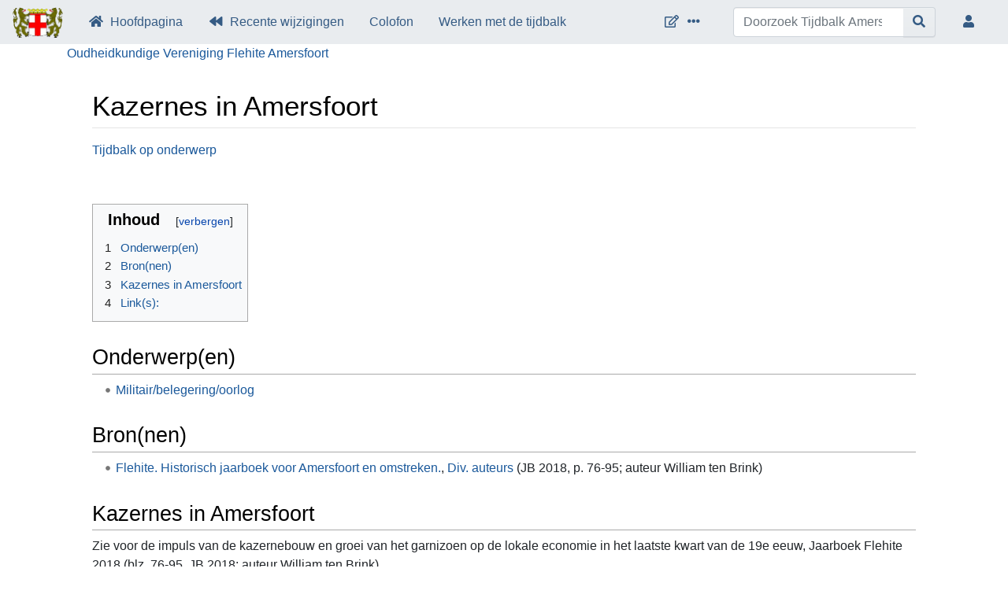

--- FILE ---
content_type: text/html; charset=UTF-8
request_url: https://www.tijdbalk-amersfoort.nl/index.php/Kazernes_in_Amersfoort
body_size: 6195
content:
<!DOCTYPE html>
<html class="client-nojs" lang="nl" dir="ltr">
<head>
<meta charset="UTF-8">
<title>Kazernes in Amersfoort - Tijdbalk Amersfoort</title>
<script>document.documentElement.className="client-js";RLCONF={"wgBreakFrames":false,"wgSeparatorTransformTable":[",\t.",".\t,"],"wgDigitTransformTable":["",""],"wgDefaultDateFormat":"dmy","wgMonthNames":["","januari","februari","maart","april","mei","juni","juli","augustus","september","oktober","november","december"],"wgRequestId":"af30eb17986d2e4f86e4d633","wgCanonicalNamespace":"","wgCanonicalSpecialPageName":false,"wgNamespaceNumber":0,"wgPageName":"Kazernes_in_Amersfoort","wgTitle":"Kazernes in Amersfoort","wgCurRevisionId":4678,"wgRevisionId":4678,"wgArticleId":2164,"wgIsArticle":true,"wgIsRedirect":false,"wgAction":"view","wgUserName":null,"wgUserGroups":["*"],"wgCategories":["Gebeurtenissen"],"wgPageViewLanguage":"nl","wgPageContentLanguage":"nl","wgPageContentModel":"wikitext","wgRelevantPageName":"Kazernes_in_Amersfoort","wgRelevantArticleId":2164,"wgIsProbablyEditable":false,"wgRelevantPageIsProbablyEditable":false,"wgRestrictionEdit":[],"wgRestrictionMove":[],"wgPageFormsTargetName":null,"wgPageFormsAutocompleteValues":[],"wgPageFormsAutocompleteOnAllChars":false,"wgPageFormsFieldProperties":[],"wgPageFormsCargoFields":[],"wgPageFormsDependentFields":[],"wgPageFormsCalendarValues":[],"wgPageFormsCalendarParams":[],"wgPageFormsCalendarHTML":null,"wgPageFormsGridValues":[],"wgPageFormsGridParams":[],"wgPageFormsContLangYes":null,"wgPageFormsContLangNo":null,"wgPageFormsContLangMonths":[],"wgPageFormsHeightForMinimizingInstances":800,"wgPageFormsDelayReload":false,"wgPageFormsShowOnSelect":[],"wgPageFormsScriptPath":"/extensions/PageForms","edgValues":[],"wgPageFormsEDSettings":null,"wgAmericanDates":false,"srfFilteredConfig":null};
RLSTATE={"site.styles":"ready","user.styles":"ready","user":"ready","user.options":"loading","skins.chameleon":"ready","zzz.ext.bootstrap.styles":"ready","ext.srf.styles":"ready"};RLPAGEMODULES=["ext.smw.styles","smw.entityexaminer","site","mediawiki.page.ready","mediawiki.toc","ext.bootstrap.scripts","skin.chameleon.sticky","ext.smw.purge"];</script>
<script>(RLQ=window.RLQ||[]).push(function(){mw.loader.impl(function(){return["user.options@12s5i",function($,jQuery,require,module){mw.user.tokens.set({"patrolToken":"+\\","watchToken":"+\\","csrfToken":"+\\"});
}];});});</script>
<link rel="stylesheet" href="/load.php?lang=nl&amp;modules=ext.srf.styles%7Cskins.chameleon%7Czzz.ext.bootstrap.styles&amp;only=styles&amp;skin=chameleon">
<script async="" src="/load.php?lang=nl&amp;modules=startup&amp;only=scripts&amp;raw=1&amp;skin=chameleon"></script>
<style>#mw-indicator-mw-helplink {display:none;}</style>
<meta name="ResourceLoaderDynamicStyles" content="">
<link rel="stylesheet" href="/load.php?lang=nl&amp;modules=site.styles&amp;only=styles&amp;skin=chameleon">
<meta name="generator" content="MediaWiki 1.43.1">
<meta name="robots" content="max-image-preview:standard">
<meta name="format-detection" content="telephone=no">
<meta name="viewport" content="width=1120">
<meta name="viewport" content="width=device-width, initial-scale=1, shrink-to-fit=no">
<link rel="alternate" type="application/rdf+xml" title="Kazernes in Amersfoort" href="/index.php?title=Speciaal:RDFExporteren/Kazernes_in_Amersfoort&amp;xmlmime=rdf">
<link rel="search" type="application/opensearchdescription+xml" href="/rest.php/v1/search" title="Tijdbalk Amersfoort (nl)">
<link rel="EditURI" type="application/rsd+xml" href="https://tijdbalk-amersfoort.nl/api.php?action=rsd">
<link rel="license" href="/index.php/tijdbalk-amersfoort:Auteursrechten">
<link rel="alternate" type="application/atom+xml" title="Tijdbalk Amersfoort Atom-feed" href="/index.php?title=Speciaal:RecenteWijzigingen&amp;feed=atom">
</head>
<body class="mediawiki ltr sitedir-ltr mw-hide-empty-elt ns-0 ns-subject page-Kazernes_in_Amersfoort rootpage-Kazernes_in_Amersfoort layout-fixedhead_tb skin-chameleon action-view">
	<!-- navigation bar -->
	<nav class="p-navbar collapsible sticky" role="navigation" id="mw-navigation">
		<!-- logo and main page link -->
		<div id="p-logo" class="navbar-brand p-logo" role="banner">
			<a href="/index.php/Hoofdpagina" title="Naar de hoofdpagina gaan"><img src="/resources/assets/Wapen.gif" alt="Tijdbalk Amersfoort"></a>
		</div>
		<button type="button" class="navbar-toggler" data-toggle="collapse" data-target="#i9dg1g7dl5"></button>
		<div class="collapse navbar-collapse i9dg1g7dl5" id="i9dg1g7dl5">
			<div class="navbar-nav">
				<!-- navigation -->
				<div id="n-mainpage-description" class="mw-list-item"><a href="/index.php/Hoofdpagina" title="Naar de hoofdpagina gaan [z]" accesskey="z" class="nav-link n-mainpage-description">Hoofdpagina</a></div>
				<div id="n-recentchanges" class="mw-list-item"><a href="/index.php/Speciaal:RecenteWijzigingen" title="Een lijst met recente wijzigingen in deze wiki. [r]" accesskey="r" class="nav-link n-recentchanges">Recente wijzigingen</a></div>
				<div id="n-Colofon" class="mw-list-item"><a href="/index.php/Colofon" class="nav-link n-Colofon">Colofon</a></div>
				<div id="n-Werken-met-de-tijdbalk" class="mw-list-item"><a href="/index.php/Werken_met_de_tijdbalk" class="nav-link n-Werken-met-de-tijdbalk">Werken met de tijdbalk</a></div>
			</div>
			<div class="navbar-nav right">
				<!-- page tools -->
				<div class="navbar-tools navbar-nav flex-row">
					<div id="ca-formedit" class="navbar-tool mw-list-item"><a href="/index.php?title=Kazernes_in_Amersfoort&amp;action=formedit" title="Deze pagina met een formulier bewerken [&amp;]" accesskey="&amp;" class="navbar-tool-link ca-formedit"></a></div>
					<div class="navbar-tool dropdown">
						<a data-toggle="dropdown" data-boundary="viewport" class="navbar-more-tools" href="#" title="Paginahulpmiddelen"></a>
						<!-- Content navigation -->
						<div class="flex-row navbar-pagetools dropdown-menu p-contentnavigation" id="p-contentnavigation">
							<!-- namespaces -->
							<div id="ca-talk" class="new mw-list-item"><a href="/index.php?title=Overleg:Kazernes_in_Amersfoort&amp;action=edit&amp;redlink=1" rel="discussion" class="new ca-talk" title="Overleg over deze pagina (de pagina bestaat niet) [t]" accesskey="t">Overleg</a></div>
							<!-- views -->
							<div id="ca-viewsource" class="mw-list-item"><a href="/index.php?title=Kazernes_in_Amersfoort&amp;action=edit" title="Deze pagina is beveiligd.&#10;U kunt wel de broncode bekijken. [e]" accesskey="e" class="ca-viewsource">Brontekst bekijken</a></div>
							<div id="ca-history" class="mw-list-item"><a href="/index.php?title=Kazernes_in_Amersfoort&amp;action=history" title="Eerdere versies van deze pagina [h]" accesskey="h" class="ca-history">Geschiedenis weergeven</a></div>
							<!-- actions -->
							<div id="ca-purge" class="is-disabled mw-list-item"><a href="/index.php?title=Kazernes_in_Amersfoort&amp;action=purge" class="is-disabled ca-purge">Vernieuwen</a></div>
						</div>
					</div>
				</div>
				<!-- search form -->
				<div  id="p-search" class="p-search order-first order-cmln-0 navbar-form" role="search"  >
					<form  id="searchform" class="mw-search" action="/index.php" >
						<input type="hidden" name="title" value=" Speciaal:Zoeken" />
						<div class="input-group">
							<input type="search" name="search" placeholder="Doorzoek Tijdbalk Amersfoort" aria-label="Doorzoek Tijdbalk Amersfoort" autocapitalize="sentences" title="Doorzoek Tijdbalk Amersfoort [f]" accesskey="f" id="searchInput" class="form-control">
							<div class="input-group-append">
								<button value="OK" id="searchGoButton" name="go" type="submit" class="search-btn searchGoButton" aria-label="Naar pagina gaan" title="Naar een pagina met deze naam gaan als deze bestaat"></button>
							</div>
						</div>
					</form>
				</div>
				
				<!-- personal tools -->
				<div class="navbar-tools navbar-nav" >
					<div class="navbar-tool dropdown">
						<a class="navbar-usernotloggedin" href="#" data-toggle="dropdown" data-boundary="viewport" title="U bent niet aangemeld">
						</a>
						<div class="p-personal-tools dropdown-menu">
							<div id="pt-login" class="mw-list-item"><a href="/index.php?title=Speciaal:Aanmelden&amp;returnto=Kazernes+in+Amersfoort" title="U wordt van harte uitgenodigd om aan te melden, maar dit is niet verplicht [o]" accesskey="o" class="pt-login">Aanmelden</a></div>
						</div>
					</div>
				</div>
			</div>
		</div>
	</nav>
	<div class="flex-fill container">
		<div class="row">
			<div class="col">

			</div>
		</div>
		<div class="row">
			<div class="OVF col"><a href="http://www.historisch-amersfoort.nl/" title="Terug naar hoofdpagina OVF">Oudheidkundige Vereniging Flehite Amersfoort</a>
			</div>
		</div>
		<div class="row">
			<div class="col">
				<!-- start the content area -->
				<div id="content" class="mw-body content"><a id="top" class="top"></a>
					<div id="mw-indicators" class="mw-indicators">
						<div id="mw-indicator-smw-entity-examiner" class="mw-indicator mw-indicator-smw-entity-examiner"><div class="smw-entity-examiner smw-indicator-vertical-bar-loader" data-subject="Kazernes_in_Amersfoort#0##" data-dir="ltr" data-uselang="" title="In de achtergrond draait momenteel een proces voor entiteitscontrole"></div></div>
					</div>
						<div class="contentHeader">
						<!-- title of the page -->
						<h1 id="firstHeading" class="firstHeading"><span class="mw-page-title-main">Kazernes in Amersfoort</span></h1>
						<!-- tagline; usually goes something like "From WikiName" primary purpose of this seems to be for printing to identify the source of the content -->
						<div id="siteSub" class="siteSub">Uit Tijdbalk Amersfoort</div>
						<!-- subtitle line; used for various things like the subpage hierarchy -->
						<div id="contentSub" class="small contentSub"><div id="mw-content-subtitle"></div></div><div id="jump-to-nav" class="mw-jump jump-to-nav">Ga naar:<a href="#mw-navigation">navigatie</a>, <a href="#p-search">zoeken</a></div>
					</div>
					<div id="bodyContent" class="bodyContent">
						<!-- body text -->

						<div id="mw-content-text" class="mw-body-content"><div class="mw-content-ltr mw-parser-output" lang="nl" dir="ltr"><p><a href="/index.php/Tijdbalk_op_onderwerp" title="Tijdbalk op onderwerp">Tijdbalk op onderwerp</a>
</p><p><br />
</p>
<div id="toc" class="toc" role="navigation" aria-labelledby="mw-toc-heading"><input type="checkbox" role="button" id="toctogglecheckbox" class="toctogglecheckbox" style="display:none" /><div class="toctitle" lang="nl" dir="ltr"><h2 id="mw-toc-heading">Inhoud</h2><span class="toctogglespan"><label class="toctogglelabel" for="toctogglecheckbox"></label></span></div>
<ul>
<li class="toclevel-1"><a href="#Onderwerp(en)"><span class="tocnumber">1</span> <span class="toctext">Onderwerp(en)</span></a></li>
<li class="toclevel-1"><a href="#Bron(nen)"><span class="tocnumber">2</span> <span class="toctext">Bron(nen)</span></a></li>
<li class="toclevel-1"><a href="#Kazernes_in_Amersfoort"><span class="tocnumber">3</span> <span class="toctext">Kazernes in Amersfoort</span></a></li>
<li class="toclevel-1 tocsection-1"><a href="#Link(s):"><span class="tocnumber">4</span> <span class="toctext">Link(s):</span></a></li>
</ul>
</div>

<h2><span id="Onderwerp.28en.29"></span><span class="mw-headline" id="Onderwerp(en)">Onderwerp(en)</span></h2>
<ul><li><a href="/index.php/Militair/belegering/oorlog" title="Militair/belegering/oorlog">Militair/belegering/oorlog</a></li></ul>
<h2><span id="Bron.28nen.29"></span><span class="mw-headline" id="Bron(nen)">Bron(nen)</span></h2>
<ul><li><a href="/index.php/Flehite._Historisch_jaarboek_voor_Amersfoort_en_omstreken." title="Flehite. Historisch jaarboek voor Amersfoort en omstreken.">Flehite. Historisch jaarboek voor Amersfoort en omstreken.</a>, <a href="/index.php/Div._auteurs" title="Div. auteurs">Div. auteurs</a>&#160;(JB 2018, p. 76-95; auteur William ten Brink)</li></ul>
<h2><span class="mw-headline" id="Kazernes_in_Amersfoort">Kazernes in Amersfoort</span></h2>
<p>Zie voor de impuls van de kazernebouw en groei van het garnizoen op de lokale economie in het laatste kwart van de 19e eeuw, Jaarboek Flehite 2018 (blz. 76-95, JB 2018; auteur William ten Brink).
</p><p>Voor foto's kies als zoekterm kazerne resp. de betreffende naam onder hyperlink "Beeldbank". 
</p>
<h2><span id="Link.28s.29:"></span><span class="mw-headline" id="Link(s):">Link(s):</span></h2>
<ul><li><a rel="nofollow" class="external text" href="http://www.legerplaats.nl/amersfoort/_amersfoort.htm">Kazernes</a></li>
<li><a rel="nofollow" class="external text" href="http://www.archiefeemland.nl/collectie/fotos">Beeldbank (Archief Eemland)</a></li></ul>
<!-- 
NewPP limit report
Cached time: 20260117004700
Cache expiry: 86400
Reduced expiry: false
Complications: [show‐toc]
[SMW] In‐text annotation parser time: 0.005 seconds
CPU time usage: 0.063 seconds
Real time usage: 0.186 seconds
Preprocessor visited node count: 84/1000000
Post‐expand include size: 1072/2097152 bytes
Template argument size: 622/2097152 bytes
Highest expansion depth: 7/100
Expensive parser function count: 0/100
Unstrip recursion depth: 0/20
Unstrip post‐expand size: 0/5000000 bytes
-->
<!--
Transclusion expansion time report (%,ms,calls,template)
100.00%  137.980      1 -total
 91.00%  125.564      1 Sjabloon:Gebeurtenis
 14.81%   20.441      1 Sjabloon:Bronnen
  8.87%   12.241      1 Sjabloon:Kenmerk
  0.79%    1.088      1 Sjabloon:Rubrieken
-->

<!-- Saved in parser cache with key tijdbalkamersfoort-tb_:pcache:idhash:2164-0!dateformat=default and timestamp 20260117004700 and revision id 4678. Rendering was triggered because: page-view
 -->
</div></div><div class="printfooter">
Overgenomen van "<a dir="ltr" href="https://tijdbalk-amersfoort.nl/index.php?title=Kazernes_in_Amersfoort&amp;oldid=4678">https://tijdbalk-amersfoort.nl/index.php?title=Kazernes_in_Amersfoort&amp;oldid=4678</a>"</div>

						<!-- end body text -->
						<!-- data blocks which should go somewhere after the body text, but not before the catlinks block-->
						
					</div>
					<!-- category links -->
					<div id="catlinks" class="catlinks catlinks-allhidden" data-mw="interface"><div id="mw-hidden-catlinks" class="mw-hidden-catlinks mw-hidden-cats-hidden">Verborgen categorie: <ul><li><a href="/index.php/Categorie:Gebeurtenissen" title="Categorie:Gebeurtenissen">Gebeurtenissen</a></li></ul></div></div>
				</div>
			</div>
		</div>
	</div>
	<div class="mb-2 mt-4 container-fluid">
		<div class="row">
			<div class="col">
				<!-- navigation bar -->
				<nav class="p-navbar not-collapsible small mb-2" role="navigation" id="mw-navigation-i9dg1g7e5y">
					<div class="navbar-nav">
					<!-- toolbox -->
					<div class="nav-item p-tb-dropdown dropup">
						<a href="#" class="nav-link dropdown-toggle p-tb-toggle" data-toggle="dropdown" data-boundary="viewport">Hulpmiddelen</a>
						<div class="dropdown-menu">
							<div id="t-whatlinkshere" class="nav-item mw-list-item"><a href="/index.php/Speciaal:VerwijzingenNaarHier/Kazernes_in_Amersfoort" title="Lijst met alle pagina&#039;s die naar deze pagina verwijzen [j]" accesskey="j" class="nav-link t-whatlinkshere">Verwijzingen naar deze pagina</a></div>
							<div id="t-recentchangeslinked" class="nav-item mw-list-item"><a href="/index.php/Speciaal:RecenteWijzigingenGelinkt/Kazernes_in_Amersfoort" rel="nofollow" title="Recente wijzigingen in pagina&#039;s waar deze pagina naar verwijst [k]" accesskey="k" class="nav-link t-recentchangeslinked">Gerelateerde wijzigingen</a></div>
							<div id="t-specialpages" class="nav-item mw-list-item"><a href="/index.php/Speciaal:SpecialePaginas" title="Lijst met alle speciale pagina&#039;s [q]" accesskey="q" class="nav-link t-specialpages">Speciale pagina&#039;s</a></div>
							<div id="t-print" class="nav-item mw-list-item"><a href="javascript:print();" rel="alternate" title="Printvriendelijke versie van deze pagina [p]" accesskey="p" class="nav-link t-print">Afdrukversie</a></div>
							<div id="t-permalink" class="nav-item mw-list-item"><a href="/index.php?title=Kazernes_in_Amersfoort&amp;oldid=4678" title="Permanente koppeling naar deze versie van deze pagina" class="nav-link t-permalink">Permanente koppeling</a></div>
							<div id="t-info" class="nav-item mw-list-item"><a href="/index.php?title=Kazernes_in_Amersfoort&amp;action=info" title="Meer informatie over deze pagina" class="nav-link t-info">Paginagegevens</a></div>
							<div id="t-smwbrowselink" class="nav-item mw-list-item"><a href="/index.php/Speciaal:Bekijken/:Kazernes-5Fin-5FAmersfoort" rel="search" class="nav-link t-smwbrowselink">Eigenschappen bekijken</a></div>
						</div>
					</div>
					</div>
				</nav>
			</div>
		</div>
		<div class="row">
			<div class="col">
				<!-- footer links -->
				<div id="footer-info" class="footer-info">
					<!-- info -->
					<div> Deze pagina is voor het laatst bewerkt op 19 feb 2020 om 12:33.</div>
					<div>De inhoud is beschikbaar onder de <a href="/index.php/tijdbalk-amersfoort:Auteursrechten" title="tijdbalk-amersfoort:Auteursrechten">(c) Oudheidkundige Vereniging Flehite Amersfoort</a> tenzij anders aangegeven.</div>
					<div>Deze pagina is 9.740 keer bekeken.</div>
				</div>
				<!-- places -->
				<div id="footer-places" class="footer-places">
					<div><a href="/index.php/tijdbalk-amersfoort:Privacybeleid">Privacybeleid</a></div>
					<div><a href="/index.php/tijdbalk-amersfoort:Over">Over Tijdbalk Amersfoort</a></div>
					<div><a href="/index.php/tijdbalk-amersfoort:Algemene_disclaimer">Disclaimers</a></div>
				</div>
			</div>
			<div class="col">
				<!-- footer icons -->
				<div id="footer-icons" class="justify-content-end footer-icons">
					<!-- copyright -->
					<div><img src="" alt="(c) Oudheidkundige Vereniging Flehite Amersfoort" width="88" height="31" loading="lazy"></div>
					<!-- poweredby -->
					<div><a href="https://www.mediawiki.org/" class="cdx-button cdx-button--fake-button cdx-button--size-large cdx-button--fake-button--enabled"><img src="/resources/assets/poweredby_mediawiki.svg" alt="Powered by MediaWiki" width="88" height="31" loading="lazy"></a></div>
					<div><a href="https://www.semantic-mediawiki.org/wiki/Semantic_MediaWiki" class="cdx-button cdx-button--fake-button cdx-button--size-large cdx-button--fake-button--enabled"><img src="/extensions/SemanticMediaWiki/res/smw/assets/logo_footer.svg" alt="Powered by Semantic MediaWiki" class="smw-footer" width="88" height="31" loading="lazy"></a></div>
				</div>
			</div>
		</div>
	</div><script src="https://www.googletagmanager.com/gtag/js?id=G-P2YSZ3B7RV" async=""></script><script>
window.dataLayer = window.dataLayer || [];

function gtag(){dataLayer.push(arguments);}
gtag('js', new Date());
gtag('config', 'G-P2YSZ3B7RV', {});
</script>

<script>(RLQ=window.RLQ||[]).push(function(){mw.config.set({"wgBackendResponseTime":619,"wgPageParseReport":{"smw":{"limitreport-intext-parsertime":0.005},"limitreport":{"cputime":"0.063","walltime":"0.186","ppvisitednodes":{"value":84,"limit":1000000},"postexpandincludesize":{"value":1072,"limit":2097152},"templateargumentsize":{"value":622,"limit":2097152},"expansiondepth":{"value":7,"limit":100},"expensivefunctioncount":{"value":0,"limit":100},"unstrip-depth":{"value":0,"limit":20},"unstrip-size":{"value":0,"limit":5000000},"timingprofile":["100.00%  137.980      1 -total"," 91.00%  125.564      1 Sjabloon:Gebeurtenis"," 14.81%   20.441      1 Sjabloon:Bronnen","  8.87%   12.241      1 Sjabloon:Kenmerk","  0.79%    1.088      1 Sjabloon:Rubrieken"]},"cachereport":{"timestamp":"20260117004700","ttl":86400,"transientcontent":false}}});});</script>
</body>
</html>